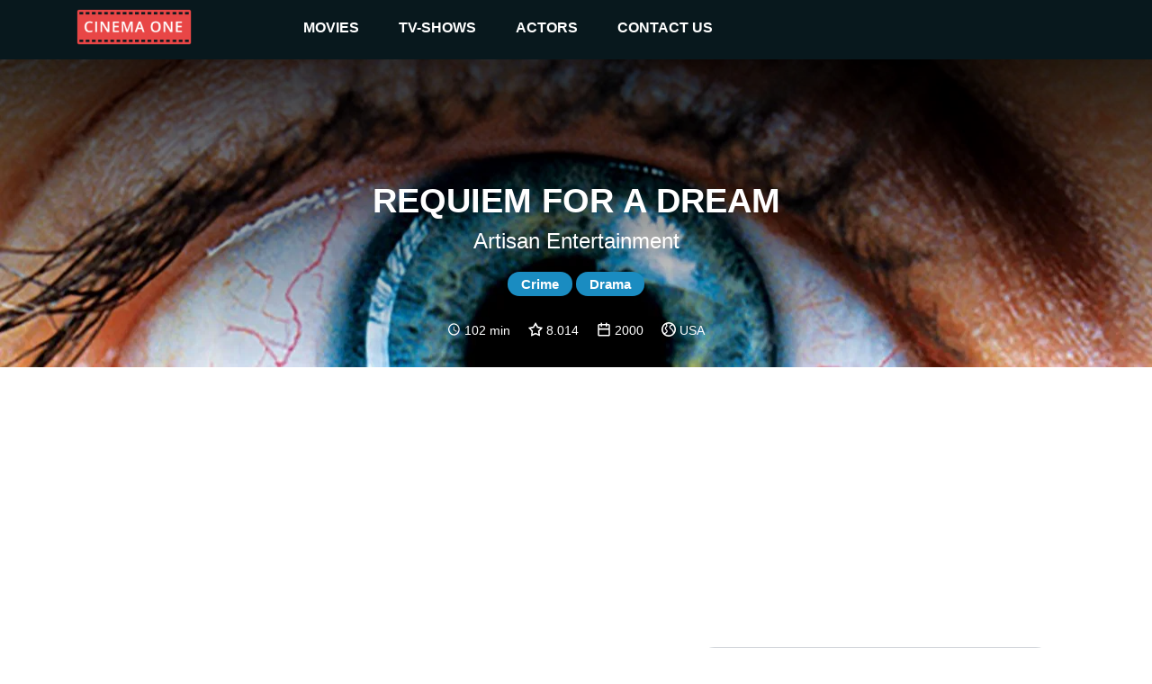

--- FILE ---
content_type: text/html
request_url: https://cinemaone.net/title/tt0180093
body_size: 12366
content:

<!DOCTYPE html>
<html lang="en" dir="ltr">
<head>
    <meta name="viewport" content="width=device-width, initial-scale=1, minimum-scale=1, maximum-scale=1"/>
    <link rel="stylesheet" href="/css/bootstrap.css">
    <link rel="stylesheet" href="/css/style.css?cb=100">
    
        <script async src="//pagead2.googlesyndication.com/pagead/js/adsbygoogle.js"></script>
    
    <meta charset="UTF-8"/>
    
    <title>Requiem for a Dream - CinemaOne</title>
    <meta name="description" content="The drug-induced utopias of four Coney Island residents are shattered when their addictions run deep." />
    <meta name="twitter:card" content="The drug-induced utopias of four Coney Island residents are shattered when their addictions run deep.">
    <meta name="twitter:title" content="Requiem for a Dream">
    <meta name="twitter:description" content="Requiem for a Dream - Reviews">
    <meta name="twitter:image" content="https://image.tmdb.org/t/p/w300/nOd6vjEmzCT0k4VYqsA2hwyi87C.jpg">
    <meta property="og:title" content="Requiem for a Dream - Reviews" />
    <meta property="og:type" content="article" />
    <meta property="og:image" content="https://image.tmdb.org/t/p/w300/nOd6vjEmzCT0k4VYqsA2hwyi87C.jpg" />
    <meta property="og:description" content="The drug-induced utopias of four Coney Island residents are shattered when their addictions run deep." />
    <meta property="og:site_name" content="CinemaOne" />
    <script type="application/ld+json">
		{
		  "@context": "http://schema.org",
		  "@type": "Movie",
		  "actor": [
		  
		  	{"@type":"Person", "name":"Ellen Burstyn"}
		  
		  	,{"@type":"Person", "name":"Jared Leto"}
		  
		  	,{"@type":"Person", "name":"Jennifer Connelly"}
		  
		  	,{"@type":"Person", "name":"Marlon Wayans"}
		  
		  	,{"@type":"Person", "name":"Christopher McDonald"}
		  
		  	,{"@type":"Person", "name":"Louise Lasser"}
		  
		  	,{"@type":"Person", "name":"Marcia Jean Kurtz"}
		  
		  	,{"@type":"Person", "name":"Janet Sarno"}
		  
		  	,{"@type":"Person", "name":"Suzanne Shepherd"}
		  
		  	,{"@type":"Person", "name":"Joanne Gordon"}
		  
		  	,{"@type":"Person", "name":"Charlotte Aronofsky"}
		  
		  	,{"@type":"Person", "name":"Mark Margolis"}
		  
		  	,{"@type":"Person", "name":"Michael Kaycheck"}
		  
		  	,{"@type":"Person", "name":"Jack O&#39;Connell"}
		  
		  	,{"@type":"Person", "name":"Chas Mastin"}
		  
		  	,{"@type":"Person", "name":"Ajay Naidu"}
		  
		  	,{"@type":"Person", "name":"Sean Gullette"}
		  
		  	,{"@type":"Person", "name":"Samia Shoaib"}
		  
		  	,{"@type":"Person", "name":"Peter Maloney"}
		  
		  	,{"@type":"Person", "name":"Abraham Abraham"}
		  
		  	,{"@type":"Person", "name":"Aliya Campbell"}
		  
		  	,{"@type":"Person", "name":"Te&#39;ron A. O&#39;Neal"}
		  
		  	,{"@type":"Person", "name":"Denise Dowse"}
		  
		  	,{"@type":"Person", "name":"Bryan Chattoo"}
		  
		  	,{"@type":"Person", "name":"Eddie De Harp"}
		  
		  	,{"@type":"Person", "name":"Scott Franklin"}
		  
		  	,{"@type":"Person", "name":"Peter Cheyenne"}
		  
		  	,{"@type":"Person", "name":"Brian Costello"}
		  
		  	,{"@type":"Person", "name":"Abraham Aronofsky"}
		  
		  	,{"@type":"Person", "name":"James Chinlund"}
		  
		  	,{"@type":"Person", "name":"Olga Merediz"}
		  
		  	,{"@type":"Person", "name":"Allison Furman"}
		  
		  	,{"@type":"Person", "name":"Robert Dylan Cohen"}
		  
		  	,{"@type":"Person", "name":"Ben Shenkman"}
		  
		  	,{"@type":"Person", "name":"Keith David"}
		  
		  	,{"@type":"Person", "name":"Dylan Baker"}
		  
		  	,{"@type":"Person", "name":"Shaun O&#39;Hagan"}
		  
		  	,{"@type":"Person", "name":"Leland Gantt"}
		  
		  	,{"@type":"Person", "name":"Bill Buell"}
		  
		  	,{"@type":"Person", "name":"Jimmie Ray Weeks"}
		  
		  	,{"@type":"Person", "name":"Gregg Bello"}
		  
		  	,{"@type":"Person", "name":"Henry Stram"}
		  
		  	,{"@type":"Person", "name":"Heather Litteer"}
		  
		  	,{"@type":"Person", "name":"Jenny Decker"}
		  
		  	,{"@type":"Person", "name":"Ami Goodheart"}
		  
		  	,{"@type":"Person", "name":"Nina Zavarin"}
		  
		  	,{"@type":"Person", "name":"Stanley B. Herman"}
		  
		  	,{"@type":"Person", "name":"Scott Bader"}
		  
		  	,{"@type":"Person", "name":"Jim Centofanti"}
		  
		  	,{"@type":"Person", "name":"Scott Chait"}
		  
		  	,{"@type":"Person", "name":"Daniel Clarin"}
		  
		  	,{"@type":"Person", "name":"Ben Cohen"}
		  
		  	,{"@type":"Person", "name":"Eric Cohen"}
		  
		  	,{"@type":"Person", "name":"Brett Feinstein"}
		  
		  	,{"@type":"Person", "name":"Ricky Fier"}
		  
		  	,{"@type":"Person", "name":"John Getz"}
		  
		  	,{"@type":"Person", "name":"Andrew Kessler"}
		  
		  	,{"@type":"Person", "name":"Ross Lombardo"}
		  
		  	,{"@type":"Person", "name":"Carter Mansbach"}
		  
		  	,{"@type":"Person", "name":"Scott Miller"}
		  
		  	,{"@type":"Person", "name":"Todd Miller"}
		  
		  	,{"@type":"Person", "name":"Joshua Pollack"}
		  
		  	,{"@type":"Person", "name":"Craig Rallo"}
		  
		  	,{"@type":"Person", "name":"Geordan Reisner"}
		  
		  	,{"@type":"Person", "name":"Keith Scandore"}
		  
		  	,{"@type":"Person", "name":"David Seltzer"}
		  
		  	,{"@type":"Person", "name":"Chris Varvaro"}
		  
		  	,{"@type":"Person", "name":"Ricardo Viñas"}
		  
		  	,{"@type":"Person", "name":"Chad Weiner"}
		  
		  	,{"@type":"Person", "name":"Jesse Weissberger"}
		  
		  	,{"@type":"Person", "name":"Greg Weissman"}
		  
		  	,{"@type":"Person", "name":"Hubert Selby Jr."}
		  
		  	,{"@type":"Person", "name":"Lianna Pai"}
		  
		  	,{"@type":"Person", "name":"Darren Aronofsky"}
		  
		  ],
		  "aggregateRating": {
		    "@type": "AggregateRating",
		    "ratingCount": "10659",
		    "ratingValue": "8.014",
		  },

		  "author": [
		  
		  	{"@type":"Company", "name":"Artisan Entertainment"}
		  
		  	,{"@type":"Company", "name":"Thousand Words"}
		  
		  	,{"@type":"Company", "name":"Protozoa Pictures"}
		  
		  	,{"@type":"Company", "name":"Industry Entertainment Partners"}
		  
		  	,{"@type":"Company", "name":"Bandeira Entertainment"}
		  
		  ],
		  "description": "Artisan Entertainment",
		  "name": "0x4eeb80"
		}
		</script>

</head>
<body>
<div class="top_advertisement_container">
       <div class="container clearfix">
            
      
          
              
              
           
      

       </div>
</div>
<header  style="background-image:url(https://image.tmdb.org/t/p/w1280/7tZt3PA948fvSTFx0699YF44Tdt.jpg)"  >
    <div class="menu">
        <div class="container clearfix">
            <button type="button" class="navbar-toggle collapsed" data-toggle="collapse" data-target=".navbar"
                    aria-expanded="false">
                <span class="sr-only">Toggle navigation</span>
                <span class="icon-bar"></span>
                <span class="icon-bar"></span>
                <span class="icon-bar"></span>
            </button>
            <a id="logo" href="/"><img src="/images/logo.png"></a>

            <div class="navbar">
                <div class="menu__item">
                    <a href="/movies">movies </a><i class="arrow down"></i>
                    <div class="submenu">
                        <div class="submenu__item"><a href="/movies">popular</a></div>
                        <div class="submenu__item"><a href="/movies/top-rated">top rated</a></div>
                        <div class="submenu__item"><a href="/movies/upcoming">upcoming</a></div>
                        <div class="submenu__item"><a href="/movies/now-playing">now playing</a></div>
                    </div>
                </div>
                <div class="menu__item">
                    <a href="/tv">TV-shows</a><i class="arrow down"></i>
                    <div class="submenu">
                        <div class="submenu__item"><a href="/tv">popular</a></div>
                        <div class="submenu__item"><a href="/tv/top-rated">top rated</a></div>
                        <div class="submenu__item"><a href="/tv/on-the-air">upcoming</a></div>
                        <div class="submenu__item"><a href="/tv/airing-today">now playing</a></div>
                    </div>
                </div>
                <div class="menu__item">
                    <a href=" /actors">actors</a><i class="arrow down"></i>
                    <div class="submenu">
                        <div class="submenu__item"><a href="/actors">popular</a></div>
                    </div>
                </div>
                <div class="menu__item">
                    <a href="#!contacts" data-modal-target="contact_us_modal">contact us</a>
                </div>
            </div>

        </div>
    </div>
    
    <div class="fader">
        <h1>Requiem for a Dream</h1>
        <h2>Artisan Entertainment</h2>
        
            
                <span class="genre">Crime</span>
            
                <span class="genre">Drama</span>
            
        
        <div class="rates">
            
                <img src="/images/clock-with-white-face.svg"> 102 min &nbsp; &nbsp;
            
            <img src="/images/star.svg"> 8.014 &nbsp; &nbsp;
            <img src="/images/year.svg"> 2000 &nbsp; &nbsp;
            <img src="/images/country.svg"> USA
        </div>
    </div>

</header>
    
<div class="container">
    <div class="main">
       <div class="row">

        </div>
        <div class="row">
            <div class="col-12 advertisement__content-top">
                
      
          
                <div class="advertisement_container">
                    <ins class="adsbygoogle"
                         style="display:block; text-align:center;"
                         data-ad-layout="in-article"
                         data-ad-format="fluid"
                         data-ad-client="ca-pub-5568286303746398"
                         data-ad-slot="4083103488"></ins>
                    <script>
                        (adsbygoogle = window.adsbygoogle || []).push({});
                    </script>
                </div>
          
      

            </div>
            <div class="col-12 col-lg-7 content_column">
                <form action="/search" class="search search-relative hidden-desktop">
                    <input name="q" class="search__input" type="text" placeholder="Search movie by name" value="" />
                </form>
                <h3><a href="#Overview" name="Overview">Overview</a></h3>
                <div class="links">
                    <a href="https://www.imdb.com/title/tt0180093/" target="_blank">IMDb</a> &nbsp;
                    <a href="https://www.rottentomatoes.com/m/requiem_for_a_dream" target="_blank">R. Tomatoes</a>
                </div>
                <div class="review"><div class="content"><div style="padding-left:0 !important;white-space: pre-line;">The drug-induced utopias of four Coney Island residents are shattered when their addictions run deep.</div></div></div>
            
                <h3><a href="#Reviews" name="Reviews">Reviews</a></h3>
                
                    <div class="review"><div class="author"><img src="/images/review.svg"> John Chard wrote:</div><div class="content"><div style="white-space: pre-line;">Shattering expose of the fallible human condition.

What to say about Darren Aronofsky's Requiem for a Dream that hasn't been said already? Without doubt it's a film, that in spite of its high standing on the main movie sites, polarises opinions. It's a film that in simple terms follows four people through their addictions until the shattering denouement, but the journey is made more bleak by offering tantalising snatches of hope, the dreams of the protags offered up as some sort of goals for the addicts to cling on to - only for the narrative to stick in its rusty serrated blade to draw the lifeblood from the hapless hopefuls.

Arononfsky brings a multitude of technical skills to the party that emphasise the emotional discord on show. Standard split-screening is married up with rapid cutting, isolated framing, close ups, long tracking and Snorricam, all of which is sound tracked by Clint Mansell's haunting musical composition. All told it's an assault on all the senses and terrifying with it, boosted no end by Aronofsky getting top performances from his cast of actors. Love it or hate it, it's a film that simply can't be ignored, unsparing cinema produced by a most gifted director. 9/10</div><div class="fader"></div></div></div>
                
                    <div class="review"><div class="author"><img src="/images/review.svg"> JPV852 wrote:</div><div class="content"><div style="white-space: pre-line;">Only my second viewing of this, last time probably was when it came out on DVD, and not one I'll re-watch anytime soon, but still a great drama featuring incredible performances, most notably Ellen Burstyn who was worthy of her Oscar nomination. Has some darkly wild moments and a swing in tones, guess giving viewers insights into the highs and lows of heroine use. Not entertaining in so much as fascinating film worth it for some of the visuals and acting. **4.5/5**</div><div class="fader"></div></div></div>
                
                    <div class="review"><div class="author"><img src="/images/review.svg"> corrcorr wrote:</div><div class="content"><div style="white-space: pre-line;">I've never been so afraid of a refrigerator.</div><div class="fader"></div></div></div>
                
                    <div class="review"><div class="author"><img src="/images/review.svg"> BornKnight wrote:</div><div class="content"><div style="white-space: pre-line;">Requiem for a Dream is a  psychological drama movie by Darren Aronofsky, based on a 1978 book of the same name by Hubert Selby (1928-2004) that passes in NY in the 70's era of drugs.

The book was written already with Hubert thinking about a movie and had a screenplay for it and approached Aronofsky with it in hands, and Darren rewrote the screen with the help of the writer plus directed the film, being his second official movie after Pi.

With a small cast of protagonists Ellen Burstyn (Sara Goldfarb) mother of Jared Leto (Harry Goldfarb), Jennifer Connelly as Marion Silver (Harry girlfriend) and Marlon Wayans as Tyrone C. Love (Harry's friend).

It passes in the four stations of one year of 70 to 80's in New York Coney Island district - Sara's son Harry is a drug addicted drop out jew student of high college that constantly sells his mother TV set to pay for various drug including heroin, crack and marihuana, aided by his friend Marlon. He has a, aspiring fashion student addicted as well and share his drugs with her.

The plot follows a drug enriched summer through the months each one reflecting the drugs effect from the use, high and withdraw with the seasons, involving also Sara as she is a lonely widow that lives watching shows on television about weighting loss and dreams to be in one. One day she receives a letter saying that she was selected to maybe star on one of those and after failing diet she tries to loose weight with prescribed drugs that induces to addiction as the body arrange itself with the dose. 

This drama as most of Aronofsky's movie have a very different way of showing up the passing of time and the drugs, into a magnificent and frenetic way as I must say - I am an Aronofsky fan, and at least for me. he is into my top 10 directors/ writers list.

The acting of young Leto and Connelly in the start of career are superb and Ellen Burstyn won an Oscar for her performance. It isn't an easy movie to watch but it shows the way drugs act in a realistic way of euphoria in short bursts hip hop sequences and the sudden drastic effect of withdraw as it wrecks the life of the protagonists. Especially towards the end the movie is very heavy to watch, as expected especially at the start of the 2000's. 

Several cinematography techniques as split screen, timelapses, long shots and close-ups are used, and editing was strenuous
using as 4 times more sequences than an usual movie due to the frenetic nature of drug use. 

As Aronofsky was into the start of his career I suspect he was not indicated to more Academy awards like editing, cinematography and original soundtrack (using string quartet arrangements of Kronos Quartet) written by Pulitzer Prize-winning composer David Lang.

Even now, 20 years after the making it is an very enjoyable and a must see movie like the director works to understand how revolutionary it was at the time. It is as important to drug addiction as Kids was to Sex (never watched Trainspotting so I can't correlate). 

For my an easy 9.5 out of 10.0 / A + and a masterpiece of traditional techniques that is a must see to any cinema lover.</div><div class="fader"></div></div></div>
                
            
            </div>
            <div class="col-12 col-lg-5 cast_column">
                <form action="/search" class="search search-relative hidden-mobile">
                    <input name="q" class="search__input" type="text" placeholder="Search movie by name" value="" />
                </form>
                <h3><a href="#Cast" name="Cast">Cast</a></h3>
                <div class="row cast">
                
                    <div class="actor col-4 col-lg-4 col-xl-3"><div class="pic" style="background-image: url(https://image.tmdb.org/t/p/w300/uEHZoAtCnGCXvQDHe3s3DWW2G1c.jpg)"><a href="/actor/9560">&nbsp;</a></div><div class="name"><a href="/actor/9560">Ellen Burstyn</a></div></div>
                
                    <div class="actor col-4 col-lg-4 col-xl-3"><div class="pic" style="background-image: url(https://image.tmdb.org/t/p/w300/lZaE3x8yxofNZ96xpthxuVXQxTM.jpg)"><a href="/actor/7499">&nbsp;</a></div><div class="name"><a href="/actor/7499">Jared Leto</a></div></div>
                
                    <div class="actor col-4 col-lg-4 col-xl-3"><div class="pic" style="background-image: url(https://image.tmdb.org/t/p/w300/wdmcJagSRJ65AuJ4IUCzuHAdvgy.jpg)"><a href="/actor/6161">&nbsp;</a></div><div class="name"><a href="/actor/6161">Jennifer Connelly</a></div></div>
                
                    <div class="actor col-4 col-lg-4 col-xl-3"><div class="pic" style="background-image: url(https://image.tmdb.org/t/p/w300/7LYnX3vluHFBs1WCRKUjSIEDEkn.jpg)"><a href="/actor/9562">&nbsp;</a></div><div class="name"><a href="/actor/9562">Marlon Wayans</a></div></div>
                
                    <div class="actor col-4 col-lg-4 col-xl-3"><div class="pic" style="background-image: url(https://image.tmdb.org/t/p/w300/gK1XhbfD9Xd8s3VXRPpgDCluyZp.jpg)"><a href="/actor/4443">&nbsp;</a></div><div class="name"><a href="/actor/4443">Christopher McDonald</a></div></div>
                
                    <div class="actor col-4 col-lg-4 col-xl-3"><div class="pic" style="background-image: url(https://image.tmdb.org/t/p/w300/79sgYa0GDEhlTEeWPhiXY4wjViv.jpg)"><a href="/actor/9565">&nbsp;</a></div><div class="name"><a href="/actor/9565">Louise Lasser</a></div></div>
                
                    <div class="actor col-4 col-lg-4 col-xl-3"><div class="pic" style="background-image: url(https://image.tmdb.org/t/p/w300/qRZMvp6EllY83RRpKzcBdKklgoU.jpg)"><a href="/actor/14548">&nbsp;</a></div><div class="name"><a href="/actor/14548">Marcia Jean Kurtz</a></div></div>
                
                    <div class="actor col-4 col-lg-4 col-xl-3"><div class="pic" style="background-image: url(https://image.tmdb.org/t/p/w300/7xrkhwOm5sqC5IPTce7GY1PyKUj.jpg)"><a href="/actor/171117">&nbsp;</a></div><div class="name"><a href="/actor/171117">Janet Sarno</a></div></div>
                
                    <div class="actor col-4 col-lg-4 col-xl-3"><div class="pic" style="background-image: url(https://image.tmdb.org/t/p/w300/nkfMXeTtkGPPRzvun3mBTntkiOS.jpg)"><a href="/actor/11484">&nbsp;</a></div><div class="name"><a href="/actor/11484">Suzanne Shepherd</a></div></div>
                
                    <div class="actor col-4 col-lg-4 col-xl-3"><div class="pic" style="background-image: url(/images/placeholder.png)"><a href="/actor/1402326">&nbsp;</a></div><div class="name"><a href="/actor/1402326">Joanne Gordon</a></div></div>
                
                    <div class="actor col-4 col-lg-4 col-xl-3"><div class="pic" style="background-image: url(/images/placeholder.png)"><a href="/actor/1081123">&nbsp;</a></div><div class="name"><a href="/actor/1081123">Charlotte Aronofsky</a></div></div>
                
                    <div class="actor col-4 col-lg-4 col-xl-3"><div class="pic" style="background-image: url(https://image.tmdb.org/t/p/w300/rT5TYJIPLBkTqsrUs00AixGeaMM.jpg)"><a href="/actor/1173">&nbsp;</a></div><div class="name"><a href="/actor/1173">Mark Margolis</a></div></div>
                
                    <div class="actor col-4 col-lg-4 col-xl-3"><div class="pic" style="background-image: url(https://image.tmdb.org/t/p/w300/hfZbKQ8evKSOMoRFoC2AiDwLErA.jpg)"><a href="/actor/88747">&nbsp;</a></div><div class="name"><a href="/actor/88747">Michael Kaycheck</a></div></div>
                
                    <div class="actor col-4 col-lg-4 col-xl-3"><div class="pic" style="background-image: url(https://image.tmdb.org/t/p/w300/icyChFtrQ1TrXfk73ewLqPiKNRX.jpg)"><a href="/actor/1186003">&nbsp;</a></div><div class="name"><a href="/actor/1186003">Jack O&#39;Connell</a></div></div>
                
                    <div class="actor col-4 col-lg-4 col-xl-3"><div class="pic" style="background-image: url(https://image.tmdb.org/t/p/w300/2CFMbxAd1nAPACrp1gEYIp6Yt4t.jpg)"><a href="/actor/565265">&nbsp;</a></div><div class="name"><a href="/actor/565265">Chas Mastin</a></div></div>
                
                    <div class="actor col-4 col-lg-4 col-xl-3"><div class="pic" style="background-image: url(https://image.tmdb.org/t/p/w300/tOvD8yveJ4Aq10LICADK3wS3dwE.jpg)"><a href="/actor/1982">&nbsp;</a></div><div class="name"><a href="/actor/1982">Ajay Naidu</a></div></div>
                
                    <div class="actor col-4 col-lg-4 col-xl-3"><div class="pic" style="background-image: url(https://image.tmdb.org/t/p/w300/wziMZnskBjMe4Nnt1TaIaky3KMv.jpg)"><a href="/actor/6432">&nbsp;</a></div><div class="name"><a href="/actor/6432">Sean Gullette</a></div></div>
                
                    <div class="actor col-4 col-lg-4 col-xl-3"><div class="pic" style="background-image: url(https://image.tmdb.org/t/p/w300/9w3fbHTrPcp5Lr0aXCspgp7mmiS.jpg)"><a href="/actor/6439">&nbsp;</a></div><div class="name"><a href="/actor/6439">Samia Shoaib</a></div></div>
                
                    <div class="actor col-4 col-lg-4 col-xl-3"><div class="pic" style="background-image: url(https://image.tmdb.org/t/p/w300/AuWdzHWJA6Jx9mdxxjJs6VcIs7m.jpg)"><a href="/actor/15415">&nbsp;</a></div><div class="name"><a href="/actor/15415">Peter Maloney</a></div></div>
                
                    <div class="actor col-4 col-lg-4 col-xl-3"><div class="pic" style="background-image: url(/images/placeholder.png)"><a href="/actor/2053286">&nbsp;</a></div><div class="name"><a href="/actor/2053286">Abraham Abraham</a></div></div>
                
                    <div class="actor col-4 col-lg-4 col-xl-3"><div class="pic" style="background-image: url(/images/placeholder.png)"><a href="/actor/2053287">&nbsp;</a></div><div class="name"><a href="/actor/2053287">Aliya Campbell</a></div></div>
                
                    <div class="actor col-4 col-lg-4 col-xl-3"><div class="pic" style="background-image: url(/images/placeholder.png)"><a href="/actor/1755006">&nbsp;</a></div><div class="name"><a href="/actor/1755006">Te&#39;ron A. O&#39;Neal</a></div></div>
                
                    <div class="actor col-4 col-lg-4 col-xl-3"><div class="pic" style="background-image: url(https://image.tmdb.org/t/p/w300/7Ap7nK94rFEjaQcduKBsLhetmPy.jpg)"><a href="/actor/23970">&nbsp;</a></div><div class="name"><a href="/actor/23970">Denise Dowse</a></div></div>
                
                    <div class="actor col-4 col-lg-4 col-xl-3"><div class="pic" style="background-image: url(/images/placeholder.png)"><a href="/actor/2053289">&nbsp;</a></div><div class="name"><a href="/actor/2053289">Bryan Chattoo</a></div></div>
                
                    <div class="actor col-4 col-lg-4 col-xl-3"><div class="pic" style="background-image: url(/images/placeholder.png)"><a href="/actor/163513">&nbsp;</a></div><div class="name"><a href="/actor/163513">Eddie De Harp</a></div></div>
                
                    <div class="actor col-4 col-lg-4 col-xl-3"><div class="pic" style="background-image: url(/images/placeholder.png)"><a href="/actor/1116091">&nbsp;</a></div><div class="name"><a href="/actor/1116091">Scott Franklin</a></div></div>
                
                    <div class="actor col-4 col-lg-4 col-xl-3"><div class="pic" style="background-image: url(/images/placeholder.png)"><a href="/actor/2053292">&nbsp;</a></div><div class="name"><a href="/actor/2053292">Peter Cheyenne</a></div></div>
                
                    <div class="actor col-4 col-lg-4 col-xl-3"><div class="pic" style="background-image: url(/images/placeholder.png)"><a href="/actor/2053293">&nbsp;</a></div><div class="name"><a href="/actor/2053293">Brian Costello</a></div></div>
                
                    <div class="actor col-4 col-lg-4 col-xl-3"><div class="pic" style="background-image: url(https://image.tmdb.org/t/p/w300/oaKRM2enyDW6qkujzLRMKlqN1no.jpg)"><a href="/actor/1081122">&nbsp;</a></div><div class="name"><a href="/actor/1081122">Abraham Aronofsky</a></div></div>
                
                    <div class="actor col-4 col-lg-4 col-xl-3"><div class="pic" style="background-image: url(https://image.tmdb.org/t/p/w300/mWRFIANWscFd9FR28FEWEQ7YoDE.jpg)"><a href="/actor/9546">&nbsp;</a></div><div class="name"><a href="/actor/9546">James Chinlund</a></div></div>
                
                    <div class="actor col-4 col-lg-4 col-xl-3"><div class="pic" style="background-image: url(https://image.tmdb.org/t/p/w300/AoU4DdgK26xQN4qZTuzgJpVxhos.jpg)"><a href="/actor/53937">&nbsp;</a></div><div class="name"><a href="/actor/53937">Olga Merediz</a></div></div>
                
                    <div class="actor col-4 col-lg-4 col-xl-3"><div class="pic" style="background-image: url(/images/placeholder.png)"><a href="/actor/2053298">&nbsp;</a></div><div class="name"><a href="/actor/2053298">Allison Furman</a></div></div>
                
                    <div class="actor col-4 col-lg-4 col-xl-3"><div class="pic" style="background-image: url(/images/placeholder.png)"><a href="/actor/565264">&nbsp;</a></div><div class="name"><a href="/actor/565264">Robert Dylan Cohen</a></div></div>
                
                    <div class="actor col-4 col-lg-4 col-xl-3"><div class="pic" style="background-image: url(https://image.tmdb.org/t/p/w300/AcIhNToOtxVc44GOP8IhcuOPqb3.jpg)"><a href="/actor/6437">&nbsp;</a></div><div class="name"><a href="/actor/6437">Ben Shenkman</a></div></div>
                
                    <div class="actor col-4 col-lg-4 col-xl-3"><div class="pic" style="background-image: url(https://image.tmdb.org/t/p/w300/hwykAZLSIP5Cb2bbauZ4CEEmq0u.jpg)"><a href="/actor/65827">&nbsp;</a></div><div class="name"><a href="/actor/65827">Keith David</a></div></div>
                
                    <div class="actor col-4 col-lg-4 col-xl-3"><div class="pic" style="background-image: url(https://image.tmdb.org/t/p/w300/4mw6xj8Aj3ixjjeUj9pZdZPTbvz.jpg)"><a href="/actor/19152">&nbsp;</a></div><div class="name"><a href="/actor/19152">Dylan Baker</a></div></div>
                
                    <div class="actor col-4 col-lg-4 col-xl-3"><div class="pic" style="background-image: url(https://image.tmdb.org/t/p/w300/2kXaKzhz0WlIOKoU7EYADufgKKH.jpg)"><a href="/actor/140409">&nbsp;</a></div><div class="name"><a href="/actor/140409">Shaun O&#39;Hagan</a></div></div>
                
                    <div class="actor col-4 col-lg-4 col-xl-3"><div class="pic" style="background-image: url(https://image.tmdb.org/t/p/w300/pZkbrBIHnOKglP5s5m3KCPISEkb.jpg)"><a href="/actor/171168">&nbsp;</a></div><div class="name"><a href="/actor/171168">Leland Gantt</a></div></div>
                
                    <div class="actor col-4 col-lg-4 col-xl-3"><div class="pic" style="background-image: url(https://image.tmdb.org/t/p/w300/DhBzqg0sHVqa6lFQTjyTklqAuY.jpg)"><a href="/actor/76764">&nbsp;</a></div><div class="name"><a href="/actor/76764">Bill Buell</a></div></div>
                
                    <div class="actor col-4 col-lg-4 col-xl-3"><div class="pic" style="background-image: url(https://image.tmdb.org/t/p/w300/8b6L3vJj7vhMIlqjvMUzGp1QT3R.jpg)"><a href="/actor/15442">&nbsp;</a></div><div class="name"><a href="/actor/15442">Jimmie Ray Weeks</a></div></div>
                
                    <div class="actor col-4 col-lg-4 col-xl-3"><div class="pic" style="background-image: url(https://image.tmdb.org/t/p/w300/5vj3QZSfQc66Cd6MKL8rn7WOHvW.jpg)"><a href="/actor/122545">&nbsp;</a></div><div class="name"><a href="/actor/122545">Gregg Bello</a></div></div>
                
                    <div class="actor col-4 col-lg-4 col-xl-3"><div class="pic" style="background-image: url(https://image.tmdb.org/t/p/w300/xyqrH8eYIyr0vwciioXn7SJoFFh.jpg)"><a href="/actor/1455797">&nbsp;</a></div><div class="name"><a href="/actor/1455797">Henry Stram</a></div></div>
                
                    <div class="actor col-4 col-lg-4 col-xl-3"><div class="pic" style="background-image: url(https://image.tmdb.org/t/p/w300/iaKYesIsu20Sjdlcuz5KXpqvm25.jpg)"><a href="/actor/67581">&nbsp;</a></div><div class="name"><a href="/actor/67581">Heather Litteer</a></div></div>
                
                    <div class="actor col-4 col-lg-4 col-xl-3"><div class="pic" style="background-image: url(/images/placeholder.png)"><a href="/actor/2053305">&nbsp;</a></div><div class="name"><a href="/actor/2053305">Jenny Decker</a></div></div>
                
                    <div class="actor col-4 col-lg-4 col-xl-3"><div class="pic" style="background-image: url(/images/placeholder.png)"><a href="/actor/1500910">&nbsp;</a></div><div class="name"><a href="/actor/1500910">Ami Goodheart</a></div></div>
                
                    <div class="actor col-4 col-lg-4 col-xl-3"><div class="pic" style="background-image: url(/images/placeholder.png)"><a href="/actor/84106">&nbsp;</a></div><div class="name"><a href="/actor/84106">Nina Zavarin</a></div></div>
                
                    <div class="actor col-4 col-lg-4 col-xl-3"><div class="pic" style="background-image: url(https://image.tmdb.org/t/p/w300/1Yp81X1Q9lJyFYlRyhXSrnQ1nlm.jpg)"><a href="/actor/1163066">&nbsp;</a></div><div class="name"><a href="/actor/1163066">Stanley B. Herman</a></div></div>
                
                    <div class="actor col-4 col-lg-4 col-xl-3"><div class="pic" style="background-image: url(/images/placeholder.png)"><a href="/actor/2053306">&nbsp;</a></div><div class="name"><a href="/actor/2053306">Scott Bader</a></div></div>
                
                    <div class="actor col-4 col-lg-4 col-xl-3"><div class="pic" style="background-image: url(/images/placeholder.png)"><a href="/actor/2053307">&nbsp;</a></div><div class="name"><a href="/actor/2053307">Jim Centofanti</a></div></div>
                
                    <div class="actor col-4 col-lg-4 col-xl-3"><div class="pic" style="background-image: url(/images/placeholder.png)"><a href="/actor/2053308">&nbsp;</a></div><div class="name"><a href="/actor/2053308">Scott Chait</a></div></div>
                
                    <div class="actor col-4 col-lg-4 col-xl-3"><div class="pic" style="background-image: url(/images/placeholder.png)"><a href="/actor/2053309">&nbsp;</a></div><div class="name"><a href="/actor/2053309">Daniel Clarin</a></div></div>
                
                    <div class="actor col-4 col-lg-4 col-xl-3"><div class="pic" style="background-image: url(/images/placeholder.png)"><a href="/actor/2053311">&nbsp;</a></div><div class="name"><a href="/actor/2053311">Ben Cohen</a></div></div>
                
                    <div class="actor col-4 col-lg-4 col-xl-3"><div class="pic" style="background-image: url(https://image.tmdb.org/t/p/w300/dVCXwjXvKE7lyQTcXr6mOqWXcaB.jpg)"><a href="/actor/2053313">&nbsp;</a></div><div class="name"><a href="/actor/2053313">Eric Cohen</a></div></div>
                
                    <div class="actor col-4 col-lg-4 col-xl-3"><div class="pic" style="background-image: url(/images/placeholder.png)"><a href="/actor/2053315">&nbsp;</a></div><div class="name"><a href="/actor/2053315">Brett Feinstein</a></div></div>
                
                    <div class="actor col-4 col-lg-4 col-xl-3"><div class="pic" style="background-image: url(/images/placeholder.png)"><a href="/actor/2053316">&nbsp;</a></div><div class="name"><a href="/actor/2053316">Ricky Fier</a></div></div>
                
                    <div class="actor col-4 col-lg-4 col-xl-3"><div class="pic" style="background-image: url(/images/placeholder.png)"><a href="/actor/2053317">&nbsp;</a></div><div class="name"><a href="/actor/2053317">John Getz</a></div></div>
                
                    <div class="actor col-4 col-lg-4 col-xl-3"><div class="pic" style="background-image: url(/images/placeholder.png)"><a href="/actor/2053319">&nbsp;</a></div><div class="name"><a href="/actor/2053319">Andrew Kessler</a></div></div>
                
                    <div class="actor col-4 col-lg-4 col-xl-3"><div class="pic" style="background-image: url(/images/placeholder.png)"><a href="/actor/2053320">&nbsp;</a></div><div class="name"><a href="/actor/2053320">Ross Lombardo</a></div></div>
                
                    <div class="actor col-4 col-lg-4 col-xl-3"><div class="pic" style="background-image: url(/images/placeholder.png)"><a href="/actor/2053322">&nbsp;</a></div><div class="name"><a href="/actor/2053322">Carter Mansbach</a></div></div>
                
                    <div class="actor col-4 col-lg-4 col-xl-3"><div class="pic" style="background-image: url(/images/placeholder.png)"><a href="/actor/2053323">&nbsp;</a></div><div class="name"><a href="/actor/2053323">Scott Miller</a></div></div>
                
                    <div class="actor col-4 col-lg-4 col-xl-3"><div class="pic" style="background-image: url(/images/placeholder.png)"><a href="/actor/2053324">&nbsp;</a></div><div class="name"><a href="/actor/2053324">Todd Miller</a></div></div>
                
                    <div class="actor col-4 col-lg-4 col-xl-3"><div class="pic" style="background-image: url(/images/placeholder.png)"><a href="/actor/1477330">&nbsp;</a></div><div class="name"><a href="/actor/1477330">Joshua Pollack</a></div></div>
                
                    <div class="actor col-4 col-lg-4 col-xl-3"><div class="pic" style="background-image: url(/images/placeholder.png)"><a href="/actor/2053327">&nbsp;</a></div><div class="name"><a href="/actor/2053327">Craig Rallo</a></div></div>
                
                    <div class="actor col-4 col-lg-4 col-xl-3"><div class="pic" style="background-image: url(/images/placeholder.png)"><a href="/actor/2053328">&nbsp;</a></div><div class="name"><a href="/actor/2053328">Geordan Reisner</a></div></div>
                
                    <div class="actor col-4 col-lg-4 col-xl-3"><div class="pic" style="background-image: url(/images/placeholder.png)"><a href="/actor/2053329">&nbsp;</a></div><div class="name"><a href="/actor/2053329">Keith Scandore</a></div></div>
                
                    <div class="actor col-4 col-lg-4 col-xl-3"><div class="pic" style="background-image: url(/images/placeholder.png)"><a href="/actor/2053331">&nbsp;</a></div><div class="name"><a href="/actor/2053331">David Seltzer</a></div></div>
                
                    <div class="actor col-4 col-lg-4 col-xl-3"><div class="pic" style="background-image: url(/images/placeholder.png)"><a href="/actor/2053332">&nbsp;</a></div><div class="name"><a href="/actor/2053332">Chris Varvaro</a></div></div>
                
                    <div class="actor col-4 col-lg-4 col-xl-3"><div class="pic" style="background-image: url(/images/placeholder.png)"><a href="/actor/4440309">&nbsp;</a></div><div class="name"><a href="/actor/4440309">Ricardo Viñas</a></div></div>
                
                    <div class="actor col-4 col-lg-4 col-xl-3"><div class="pic" style="background-image: url(/images/placeholder.png)"><a href="/actor/2053333">&nbsp;</a></div><div class="name"><a href="/actor/2053333">Chad Weiner</a></div></div>
                
                    <div class="actor col-4 col-lg-4 col-xl-3"><div class="pic" style="background-image: url(/images/placeholder.png)"><a href="/actor/2053335">&nbsp;</a></div><div class="name"><a href="/actor/2053335">Jesse Weissberger</a></div></div>
                
                    <div class="actor col-4 col-lg-4 col-xl-3"><div class="pic" style="background-image: url(/images/placeholder.png)"><a href="/actor/2053336">&nbsp;</a></div><div class="name"><a href="/actor/2053336">Greg Weissman</a></div></div>
                
                    <div class="actor col-4 col-lg-4 col-xl-3"><div class="pic" style="background-image: url(https://image.tmdb.org/t/p/w300/AufUIeZHAXelSUQ8blnEYL4kQNO.jpg)"><a href="/actor/9535">&nbsp;</a></div><div class="name"><a href="/actor/9535">Hubert Selby Jr.</a></div></div>
                
                    <div class="actor col-4 col-lg-4 col-xl-3"><div class="pic" style="background-image: url(https://image.tmdb.org/t/p/w300/q8dJSyNTHoaYtAR4s2uxaDna8zN.jpg)"><a href="/actor/189128">&nbsp;</a></div><div class="name"><a href="/actor/189128">Lianna Pai</a></div></div>
                
                    <div class="actor col-4 col-lg-4 col-xl-3"><div class="pic" style="background-image: url(https://image.tmdb.org/t/p/w300/tOjz8mVI2HeQBvU6KNjIExMBsXL.jpg)"><a href="/actor/6431">&nbsp;</a></div><div class="name"><a href="/actor/6431">Darren Aronofsky</a></div></div>
                
                </div>
            </div>
             <div class="col-12 advertisement__content-bottom">
                  
      
          
                <div class="advertisement_container">
                    <ins class="adsbygoogle"
                         style="display:block; text-align:center;"
                         data-ad-layout="in-article"
                         data-ad-format="fluid"
                         data-ad-client="ca-pub-5568286303746398"
                         data-ad-slot="8093666536"></ins>
                    <script>
                        (adsbygoogle = window.adsbygoogle || []).push({});
                    </script>
                </div>
          
      


            </div>
        </div>

        <div class="row trailer">
            <div class="col-12">
                <a href="#Trailr" name="Trailer"></a>
            
                <iframe width="100%" height="500" src="https://www.youtube.com/embed/NEKjZSTo0Uk" frameborder="0" gesture="media" allow="encrypted-media" allowfullscreen></iframe>
            </div>
        </div>
        
        <div><h3>Similar</h3></div>
        <div class="row">
            
            <div class="movie col-6 col-md-2">
                <div class="pic">
                    <a href="https://cinemaone.net/get/466708">
                        <div class="image_wrapper">
                            <img src="https://image.tmdb.org/t/p/w300/vZXNPRT7vvRRAXxFfXbCRhoTX6W.jpg">
                            
                            <div class="movie-overlay">
                                 <p class="movie-overlay__overview">Mateo is an intelligent boy who falls in love with Daniel, but when everyone reveals that relationship, Mateo is at a crossroads, and he will have to decide between fighting his adversities or giving up everything, even his life.</p>
                                 <!--span class="movie-overlay__button">More info</span-->
                                 <div class="details" style="text-decoration1:underline"><span>More info</span> </div>
                            </div>
                            
                        </div>
                        <span class="name">Green Butterflies</span>
                        <br>
                        <span class="year">2017</span>
                    </a>
                </div>
            </div>
            
            <div class="movie col-6 col-md-2">
                <div class="pic">
                    <a href="https://cinemaone.net/get/9993">
                        <div class="image_wrapper">
                            <img src="https://image.tmdb.org/t/p/w300/d3ohsAq0DO5z5nTWVkEkzVg48DK.jpg">
                            
                            <div class="movie-overlay">
                                 <p class="movie-overlay__overview">Set in the Little Saigon district outside of Sydney, a woman trying to escape her past becomes embroiled in a drug deal.</p>
                                 <!--span class="movie-overlay__button">More info</span-->
                                 <div class="details" style="text-decoration1:underline"><span>More info</span> </div>
                            </div>
                            
                        </div>
                        <span class="name">Little Fish</span>
                        <br>
                        <span class="year">2005</span>
                    </a>
                </div>
            </div>
            
            <div class="movie col-6 col-md-2">
                <div class="pic">
                    <a href="https://cinemaone.net/get/10029">
                        <div class="image_wrapper">
                            <img src="https://image.tmdb.org/t/p/w300/rYmyRxF5e9fBdgcQScKu0CUtMy5.jpg">
                            
                            <div class="movie-overlay">
                                 <p class="movie-overlay__overview">Kyle Fisher has one last night to celebrate life as a single man before marrying Laura, so he sets out to Vegas with four of his best buddies. But a drug and alcohol filled night on the town with a stripper who goes all the way, turns into a cold night in the desert with shovels when the stripper goes all the way into a body bag after dying in their bathroom. And that&#39;s just the first of the bodies to pile up before Kyle can walk down the aisle...</p>
                                 <!--span class="movie-overlay__button">More info</span-->
                                 <div class="details" style="text-decoration1:underline"><span>More info</span> </div>
                            </div>
                            
                        </div>
                        <span class="name">Very Bad Things</span>
                        <br>
                        <span class="year">1998</span>
                    </a>
                </div>
            </div>
            
            <div class="movie col-6 col-md-2">
                <div class="pic">
                    <a href="https://cinemaone.net/get/10064">
                        <div class="image_wrapper">
                            <img src="https://image.tmdb.org/t/p/w300/7K2amWJd9lASC9R04M7IfVklBc1.jpg">
                            
                            <div class="movie-overlay">
                                 <p class="movie-overlay__overview">In the troubled city of Edison, a young journalist, his jaded editor, and an honest investigator from the district attorney&#39;s office join forces to gather evidence against corrupt members of an elite police unit.</p>
                                 <!--span class="movie-overlay__button">More info</span-->
                                 <div class="details" style="text-decoration1:underline"><span>More info</span> </div>
                            </div>
                            
                        </div>
                        <span class="name">Edison</span>
                        <br>
                        <span class="year">2005</span>
                    </a>
                </div>
            </div>
            
            <div class="movie col-6 col-md-2">
                <div class="pic">
                    <a href="https://cinemaone.net/get/277695">
                        <div class="image_wrapper">
                            <img src="https://image.tmdb.org/t/p/w300/6GWiVMbmM6y3o5H87lc78vgxaLx.jpg">
                            
                            <div class="movie-overlay">
                                 <p class="movie-overlay__overview">The Boys of Cellblock Q is set within the bowels of the Sunnyvale Labor Farm. Without the presence of women, the prisoners indulge in regular trysts with one another, make full use out of the jail&#39;s supply of priests, turn the eyes several policemen, and help a young convict learn the ins and outs of the prison community.</p>
                                 <!--span class="movie-overlay__button">More info</span-->
                                 <div class="details" style="text-decoration1:underline"><span>More info</span> </div>
                            </div>
                            
                        </div>
                        <span class="name">The Boys of Cellblock Q</span>
                        <br>
                        <span class="year">1992</span>
                    </a>
                </div>
            </div>
            
            <div class="movie col-6 col-md-2">
                <div class="pic">
                    <a href="https://cinemaone.net/get/277706">
                        <div class="image_wrapper">
                            <img src="https://image.tmdb.org/t/p/w300/kBHOhxBFSPfkmou0B5GfJ59YR6N.jpg">
                            
                            <div class="movie-overlay">
                                 <p class="movie-overlay__overview">Although it appears that Phil lives the life that every teenager dreams of - endless amounts of cash, a sweet ride, and a big house he almost always has to himself - he hides a dark and deadly secret. His chance encounter with a similarly troubled youth propels him further into his cycle of debauchery, but it may just be what he needs to keep him from ending his own life.</p>
                                 <!--span class="movie-overlay__button">More info</span-->
                                 <div class="details" style="text-decoration1:underline"><span>More info</span> </div>
                            </div>
                            
                        </div>
                        <span class="name">To Die, to Sleep</span>
                        <br>
                        <span class="year">1994</span>
                    </a>
                </div>
            </div>
            
            <div class="movie col-6 col-md-2">
                <div class="pic">
                    <a href="https://cinemaone.net/get/277715">
                        <div class="image_wrapper">
                            <img src="https://image.tmdb.org/t/p/w300/nYdgPWGCPJJlQoVpZwHtYZw5F7h.jpg">
                            
                            <div class="movie-overlay">
                                 <p class="movie-overlay__overview">Shanghai was once called the &#34;Paris of the East,&#34; but changes come with time and social tumult. Now, amid crumbling buildings, crushing poverty and social decay, filmmaker Andrew Cheng captures a city fallen victim to moral and economic decline. Through a collection of vignettes involving male prostitutes, aging hookers and other sex-trade workers, Cheng reveals the sordid heart of a once glittering metropolis.</p>
                                 <!--span class="movie-overlay__button">More info</span-->
                                 <div class="details" style="text-decoration1:underline"><span>More info</span> </div>
                            </div>
                            
                        </div>
                        <span class="name">Welcome to Destination Shanghai</span>
                        <br>
                        <span class="year">2003</span>
                    </a>
                </div>
            </div>
            
            <div class="movie col-6 col-md-2">
                <div class="pic">
                    <a href="https://cinemaone.net/get/10333">
                        <div class="image_wrapper">
                            <img src="https://image.tmdb.org/t/p/w300/1AyeW3YlwfhRwLDeUCW686obceb.jpg">
                            
                            <div class="movie-overlay">
                                 <p class="movie-overlay__overview">A troubled Southern man talks to his suicidal sister&#39;s psychiatrist about their family history and falls in love with her (and New York City) in the process.</p>
                                 <!--span class="movie-overlay__button">More info</span-->
                                 <div class="details" style="text-decoration1:underline"><span>More info</span> </div>
                            </div>
                            
                        </div>
                        <span class="name">The Prince of Tides</span>
                        <br>
                        <span class="year">1991</span>
                    </a>
                </div>
            </div>
            
            <div class="movie col-6 col-md-2">
                <div class="pic">
                    <a href="https://cinemaone.net/get/10388">
                        <div class="image_wrapper">
                            <img src="https://image.tmdb.org/t/p/w300/efAnFInZYrenNvBlLIXN2oLYyNc.jpg">
                            
                            <div class="movie-overlay">
                                 <p class="movie-overlay__overview">The Limey follows Wilson, a tough English ex-con who travels to Los Angeles to avenge his daughter&#39;s death. Upon arrival, Wilson goes to task battling Valentine and an army of L.A.&#39;s toughest criminals, hoping to find clues and piece together what happened. After surviving a near-death beating, getting thrown from a building and being chased down a dangerous mountain road, the Englishman decides to dole out some bodily harm of his own.</p>
                                 <!--span class="movie-overlay__button">More info</span-->
                                 <div class="details" style="text-decoration1:underline"><span>More info</span> </div>
                            </div>
                            
                        </div>
                        <span class="name">The Limey</span>
                        <br>
                        <span class="year">1999</span>
                    </a>
                </div>
            </div>
            
            <div class="movie col-6 col-md-2">
                <div class="pic">
                    <a href="https://cinemaone.net/get/10396">
                        <div class="image_wrapper">
                            <img src="https://image.tmdb.org/t/p/w300/8LoG0GL5N5e7zvvXezwwGnUfRHL.jpg">
                            
                            <div class="movie-overlay">
                                 <p class="movie-overlay__overview">In a seaside California town, best friends Mac and Nick are on opposite sides of the law. Mac is a former drug dealer trying to clean up his act, while Nick is a high-profile detective trying to take down a Mexican drug lord named Carlos. Soon Nick&#39;s loyalties are put to the test when he begins an affair with restaurateur Jo Ann  -- a love interest of Mac&#39;s -- unwittingly leading his friend into a police-orchestrated trap.</p>
                                 <!--span class="movie-overlay__button">More info</span-->
                                 <div class="details" style="text-decoration1:underline"><span>More info</span> </div>
                            </div>
                            
                        </div>
                        <span class="name">Tequila Sunrise</span>
                        <br>
                        <span class="year">1988</span>
                    </a>
                </div>
            </div>
            
            <div class="movie col-6 col-md-2">
                <div class="pic">
                    <a href="https://cinemaone.net/get/10412">
                        <div class="image_wrapper">
                            <img src="https://image.tmdb.org/t/p/w300/urE3Jzl3zuz2XUmAq2rXubYn3SD.jpg">
                            
                            <div class="movie-overlay">
                                 <p class="movie-overlay__overview">Nazi skinheads in Melbourne take out their anger on local Vietnamese, who are seen as threatening racial purity. Finally the Vietnamese have had enough and confront the skinheads in an all-out confrontation, sending the skinheads running. A woman who is prone to epileptic seizures joins the skins&#39; merry band, and helps them on their run from justice, but is her affliction also a sign of impurity?</p>
                                 <!--span class="movie-overlay__button">More info</span-->
                                 <div class="details" style="text-decoration1:underline"><span>More info</span> </div>
                            </div>
                            
                        </div>
                        <span class="name">Romper Stomper</span>
                        <br>
                        <span class="year">1992</span>
                    </a>
                </div>
            </div>
            
            <div class="movie col-6 col-md-2">
                <div class="pic">
                    <a href="https://cinemaone.net/get/1244753">
                        <div class="image_wrapper">
                            <img src="https://image.tmdb.org/t/p/w300/7HgUTBdJyy7xTUQOIDArnFy2H44.jpg">
                            
                            <div class="movie-overlay">
                                 <p class="movie-overlay__overview">Out-Minded</p>
                                 <!--span class="movie-overlay__button">More info</span-->
                                 <div class="details" style="text-decoration1:underline"><span>More info</span> </div>
                            </div>
                            
                        </div>
                        <span class="name">Out-Minded</span>
                        <br>
                        <span class="year">2024</span>
                    </a>
                </div>
            </div>
            
            <div class="movie col-6 col-md-2">
                <div class="pic">
                    <a href="https://cinemaone.net/get/10211">
                        <div class="image_wrapper">
                            <img src="https://image.tmdb.org/t/p/w300/gy7UA2Bab03x26JhxegK0qj8WRG.jpg">
                            
                            <div class="movie-overlay">
                                 <p class="movie-overlay__overview">The Pope is in town and the night of his stay is anything but heavenly for some of Berlin′s inhabitants. Rich and poor, down-and-outs and policemen, street kids and taxi drivers - in their search for a little bit of happiness, they all end up on an amusing and at times harrowing odyssey through the labyrinth of the big city.</p>
                                 <!--span class="movie-overlay__button">More info</span-->
                                 <div class="details" style="text-decoration1:underline"><span>More info</span> </div>
                            </div>
                            
                        </div>
                        <span class="name">Night Shapes</span>
                        <br>
                        <span class="year">1999</span>
                    </a>
                </div>
            </div>
            
            <div class="movie col-6 col-md-2">
                <div class="pic">
                    <a href="https://cinemaone.net/get/10215">
                        <div class="image_wrapper">
                            <img src="https://image.tmdb.org/t/p/w300/s8VOVTywXZIIHqdEjkCZziH0ebq.jpg">
                            
                            <div class="movie-overlay">
                                 <p class="movie-overlay__overview">Helen, a London ad executive, is fired from her job and rushes out to catch a train, but, as she runs down, her life suddenly splits off. In one version she catches the train; in the second, she misses it. Her whole life changes in that one second, and the rest of the film depicts what happens in each scenario.</p>
                                 <!--span class="movie-overlay__button">More info</span-->
                                 <div class="details" style="text-decoration1:underline"><span>More info</span> </div>
                            </div>
                            
                        </div>
                        <span class="name">Sliding Doors</span>
                        <br>
                        <span class="year">1998</span>
                    </a>
                </div>
            </div>
            
            <div class="movie col-6 col-md-2">
                <div class="pic">
                    <a href="https://cinemaone.net/get/10217">
                        <div class="image_wrapper">
                            <img src="https://image.tmdb.org/t/p/w300/gJy7LMq4b5qO5fsSUSoBgm24BHf.jpg">
                            
                            <div class="movie-overlay">
                                 <p class="movie-overlay__overview">A small mountain community in Canada is devastated when a school bus accident leaves more than a dozen of its children dead. A big-city lawyer arrives to help the survivors&#39; and victims&#39; families prepare a class-action suit, but his efforts only seem to push the townspeople further apart. At the same time, one teenage survivor of the accident has to reckon with the loss of innocence brought about by a different kind of damage.</p>
                                 <!--span class="movie-overlay__button">More info</span-->
                                 <div class="details" style="text-decoration1:underline"><span>More info</span> </div>
                            </div>
                            
                        </div>
                        <span class="name">The Sweet Hereafter</span>
                        <br>
                        <span class="year">1997</span>
                    </a>
                </div>
            </div>
            
            <div class="movie col-6 col-md-2">
                <div class="pic">
                    <a href="https://cinemaone.net/get/10234">
                        <div class="image_wrapper">
                            <img src="https://image.tmdb.org/t/p/w300/vUJxLlRGM6KfXQDeAHqyMyhrI59.jpg">
                            
                            <div class="movie-overlay">
                                 <p class="movie-overlay__overview">Two psychotic young men take a mother, father, and son hostage in their vacation cabin and force them to play sadistic &#34;games&#34; with one another for their own amusement.</p>
                                 <!--span class="movie-overlay__button">More info</span-->
                                 <div class="details" style="text-decoration1:underline"><span>More info</span> </div>
                            </div>
                            
                        </div>
                        <span class="name">Funny Games</span>
                        <br>
                        <span class="year">1997</span>
                    </a>
                </div>
            </div>
            
            <div class="movie col-6 col-md-2">
                <div class="pic">
                    <a href="https://cinemaone.net/get/10242">
                        <div class="image_wrapper">
                            <img src="https://image.tmdb.org/t/p/w300/msGYzyWwtjAaA3DScdgmvJ5MReG.jpg">
                            
                            <div class="movie-overlay">
                                 <p class="movie-overlay__overview">A former vaudeville child star viciously torments her paraplegic sister in their decaying Hollywood mansion.</p>
                                 <!--span class="movie-overlay__button">More info</span-->
                                 <div class="details" style="text-decoration1:underline"><span>More info</span> </div>
                            </div>
                            
                        </div>
                        <span class="name">What Ever Happened to Baby Jane?</span>
                        <br>
                        <span class="year">1962</span>
                    </a>
                </div>
            </div>
            
            <div class="movie col-6 col-md-2">
                <div class="pic">
                    <a href="https://cinemaone.net/get/10247">
                        <div class="image_wrapper">
                            <img src="https://image.tmdb.org/t/p/w300/dZiQLBDum5SjlNmLlkHd61RKVLV.jpg">
                            
                            <div class="movie-overlay">
                                 <p class="movie-overlay__overview">An unhinged office worker who planned to go on a shooting spree at his workplace struggles with his newfound status as a hero after he ends up stopping a shooting spree instead.</p>
                                 <!--span class="movie-overlay__button">More info</span-->
                                 <div class="details" style="text-decoration1:underline"><span>More info</span> </div>
                            </div>
                            
                        </div>
                        <span class="name">He Was a Quiet Man</span>
                        <br>
                        <span class="year">2007</span>
                    </a>
                </div>
            </div>
            
            <div class="movie col-6 col-md-2">
                <div class="pic">
                    <a href="https://cinemaone.net/get/10278">
                        <div class="image_wrapper">
                            <img src="https://image.tmdb.org/t/p/w300/t4lmZtx1zLUijwO2oHHEbUQ7j41.jpg">
                            
                            <div class="movie-overlay">
                                 <p class="movie-overlay__overview">Lewis, Sheriff and Tony are three friends vacationing in Malaysia. Sheriff and Tony eventually leave to pursue careers in New York, but Lewis stays behind to work with orangutans. Two years later, Sheriff and Tony learn that, because of their past actions, Lewis has been arrested for drug possession. With Lewis facing a death sentence, the friends are left with a difficult decision: return to Malaysia and split Lewis&#39; sentence, or let him die.</p>
                                 <!--span class="movie-overlay__button">More info</span-->
                                 <div class="details" style="text-decoration1:underline"><span>More info</span> </div>
                            </div>
                            
                        </div>
                        <span class="name">Return to Paradise</span>
                        <br>
                        <span class="year">1998</span>
                    </a>
                </div>
            </div>
            
        </div>
        

         <div class="row">
            <div class="col-12">
               
      
          
              
                    <div class="advertisement_container hidden-mobile">
                        <ins class="adsbygoogle"
                             style="display:block"
                             data-ad-client="ca-pub-5568286303746398"
                             data-ad-slot="4462377434"
                             data-ad-format="auto"></ins>
                        <script>
                            (adsbygoogle = window.adsbygoogle || []).push({});
                        </script>
                    </div>
              
           
      

            </div>
         </div>
    </div>
</div>

<footer>
    <div class="container">
        <span class="copyright">&copy; 2026 Cinema One, &nbsp;All rights reserved.</span>
        <div class="footer-menu">
            <a class="footer-menu__item" href="/privacy">Privacy</a>
            <a class="footer-menu__item" href="/terms">Terms Of Use</a>
        </div>
    </div>

</footer>
<div id="contact_us_modal" class="modal">
    <div class="modal-content">
        <h2>CONTACT US</h2>
        <div>
            <span class="email_label">EMAIL:</span>
            <a class="email_value" href="/cdn-cgi/l/email-protection#ea8985849e8b899eaa8983848f878b85848fc4848f9e"><span class="__cf_email__" data-cfemail="cdaea2a3b9acaeb98daea4a3a8a0aca2a3a8e3a3a8b9">[email&#160;protected]</span></a>
        </div>
        <div class="form_tab">
            <form id="contact_us_form">
                <div>
                    <input name="username" required class="form_item form_item--input" placeholder="Name" type="text"
                           value=""/>
                </div>
                <div>
                    <input name="email" required class="form_item form_item--input" placeholder="Email" type="email" maxlength="64"
                           value=""/>
                </div>
                <div>
                    <textarea name="message" required class="form_item form_item--textarea"
                              placeholder="Message..."></textarea>
                </div>
                <div class="message_wrapper">
                    <span class="message-string error-message"></span>
                </div>
                <div class="modal_controls">
                    <button class="button button--cancel js-modal-close" type="button">Cancel</button>
                    <button class="button button--submit" type="submit">SUBMIT</button>
                </div>
            </form>
        </div>
        <div class="success_tab">
            <h3>
                Thanks for reaching out to us.
                <br/>
                We'll get back to you as soon as possible.
            </h3>
            <img src="/images/success.svg"/>
            <div class="modal_controls">
                <button class="button button--cancel js-modal-close" type="button">Ok</button>
            </div>
        </div>
    </div>
</div>
<script data-cfasync="false" src="/cdn-cgi/scripts/5c5dd728/cloudflare-static/email-decode.min.js"></script><script
        src="https://code.jquery.com/jquery-3.3.1.min.js"
        integrity="sha256-FgpCb/KJQlLNfOu91ta32o/NMZxltwRo8QtmkMRdAu8="
        crossorigin="anonymous"></script>

<script src="/js/main.js?cb=100" type="text/javascript"></script>

 
    
        <script async src="https://www.googletagmanager.com/gtag/js?id=UA-122212390-1"></script>
        <script>
            window.dataLayer = window.dataLayer || [];
            function gtag(){dataLayer.push(arguments);}
            gtag('js', new Date());

            gtag('config', 'UA-122212390-1');
        </script>
    


<script defer src="https://static.cloudflareinsights.com/beacon.min.js/vcd15cbe7772f49c399c6a5babf22c1241717689176015" integrity="sha512-ZpsOmlRQV6y907TI0dKBHq9Md29nnaEIPlkf84rnaERnq6zvWvPUqr2ft8M1aS28oN72PdrCzSjY4U6VaAw1EQ==" data-cf-beacon='{"version":"2024.11.0","token":"3a9074c19c0d4e409fb6bcd041d25cf6","r":1,"server_timing":{"name":{"cfCacheStatus":true,"cfEdge":true,"cfExtPri":true,"cfL4":true,"cfOrigin":true,"cfSpeedBrain":true},"location_startswith":null}}' crossorigin="anonymous"></script>
</body>
</html>

--- FILE ---
content_type: text/html; charset=utf-8
request_url: https://www.google.com/recaptcha/api2/aframe
body_size: 266
content:
<!DOCTYPE HTML><html><head><meta http-equiv="content-type" content="text/html; charset=UTF-8"></head><body><script nonce="IGzC1qAXC0ahess1AE-mSA">/** Anti-fraud and anti-abuse applications only. See google.com/recaptcha */ try{var clients={'sodar':'https://pagead2.googlesyndication.com/pagead/sodar?'};window.addEventListener("message",function(a){try{if(a.source===window.parent){var b=JSON.parse(a.data);var c=clients[b['id']];if(c){var d=document.createElement('img');d.src=c+b['params']+'&rc='+(localStorage.getItem("rc::a")?sessionStorage.getItem("rc::b"):"");window.document.body.appendChild(d);sessionStorage.setItem("rc::e",parseInt(sessionStorage.getItem("rc::e")||0)+1);localStorage.setItem("rc::h",'1769559854780');}}}catch(b){}});window.parent.postMessage("_grecaptcha_ready", "*");}catch(b){}</script></body></html>

--- FILE ---
content_type: image/svg+xml
request_url: https://cinemaone.net/images/clock-with-white-face.svg
body_size: 149
content:
<?xml version="1.0" encoding="utf-8"?>
<!-- Generator: Adobe Illustrator 19.2.1, SVG Export Plug-In . SVG Version: 6.00 Build 0)  -->
<svg version="1.1" id="Capa_1" xmlns="http://www.w3.org/2000/svg" xmlns:xlink="http://www.w3.org/1999/xlink" x="0px" y="0px"
	 viewBox="0 0 21 21.8" style="enable-background:new 0 0 21 21.8;" xml:space="preserve">
<style type="text/css">
	.st0{fill:#FFF;}
	.st1{fill:#FFF;fill-opacity:0.9;}
</style>
<g>
	<g id="access-time_1_">
		<path class="st0" d="M10.6,1.8c-5,0-9.1,4.1-9.1,9.1s4.1,9.1,9.1,9.1s9.1-4.1,9.1-9.1S15.6,1.8,10.6,1.8z M10.6,18.1
			c-4,0-7.3-3.3-7.3-7.3s3.3-7.3,7.3-7.3s7.3,3.3,7.3,7.3S14.6,18.1,10.6,18.1z"/>
		<polygon class="st1" points="11,6.4 9.7,6.4 9.7,11.8 14.4,14.7 15.1,13.5 11,11.1 		"/>
	</g>
</g>
</svg>


--- FILE ---
content_type: image/svg+xml
request_url: https://cinemaone.net/images/star.svg
body_size: 212
content:
<?xml version="1.0" encoding="utf-8"?>
<!-- Generator: Adobe Illustrator 21.1.0, SVG Export Plug-In . SVG Version: 6.00 Build 0)  -->
<svg version="1.1" xmlns="http://www.w3.org/2000/svg" xmlns:xlink="http://www.w3.org/1999/xlink" x="0px" y="0px"
	 viewBox="0 0 20 20" style="enable-background:new 0 0 20 20;" xml:space="preserve">
<g id="Слой_2" style="fill:#fff">
</g> 
<g id="Слой_1" style="fill:#fff">
	<g transform="translate(0,-952.36218)">
		<path d="M10,956.4l1.7,3.1l0.4,0.8l0.9,0.2l3.5,0.7l-2.4,2.6l-0.6,0.7l0.1,0.9l0.4,3.5l-3.2-1.5L10,967l-0.8,0.4l-3.2,1.5l0.4-3.5
			l0.1-0.9l-0.6-0.7l-2.4-2.6l3.5-0.7l0.9-0.2l0.4-0.8L10,956.4 M10,952.9c-0.1,0-0.2,0-0.3,0.1c-0.1,0.1-0.2,0.1-0.2,0.2l-2.9,5.2
			l-5.8,1.2c-0.3,0.1-0.6,0.4-0.5,0.8c0,0.1,0.1,0.2,0.2,0.3l4,4.4l-0.7,5.9c0,0.4,0.2,0.7,0.6,0.7c0,0,0,0,0.1,0
			c0.1,0,0.2,0,0.3-0.1l5.4-2.5l5.4,2.5c0.1,0,0.2,0.1,0.2,0.1c0,0,0,0,0,0c0.3,0,0.6-0.3,0.6-0.6c0,0,0-0.1,0-0.1l-0.7-5.9l4-4.4
			c0.2-0.3,0.2-0.7,0-0.9c-0.1-0.1-0.2-0.1-0.3-0.2l-5.8-1.2l-2.9-5.2C10.4,953.1,10.2,952.9,10,952.9L10,952.9z"/>
	</g>
</g>
</svg>
